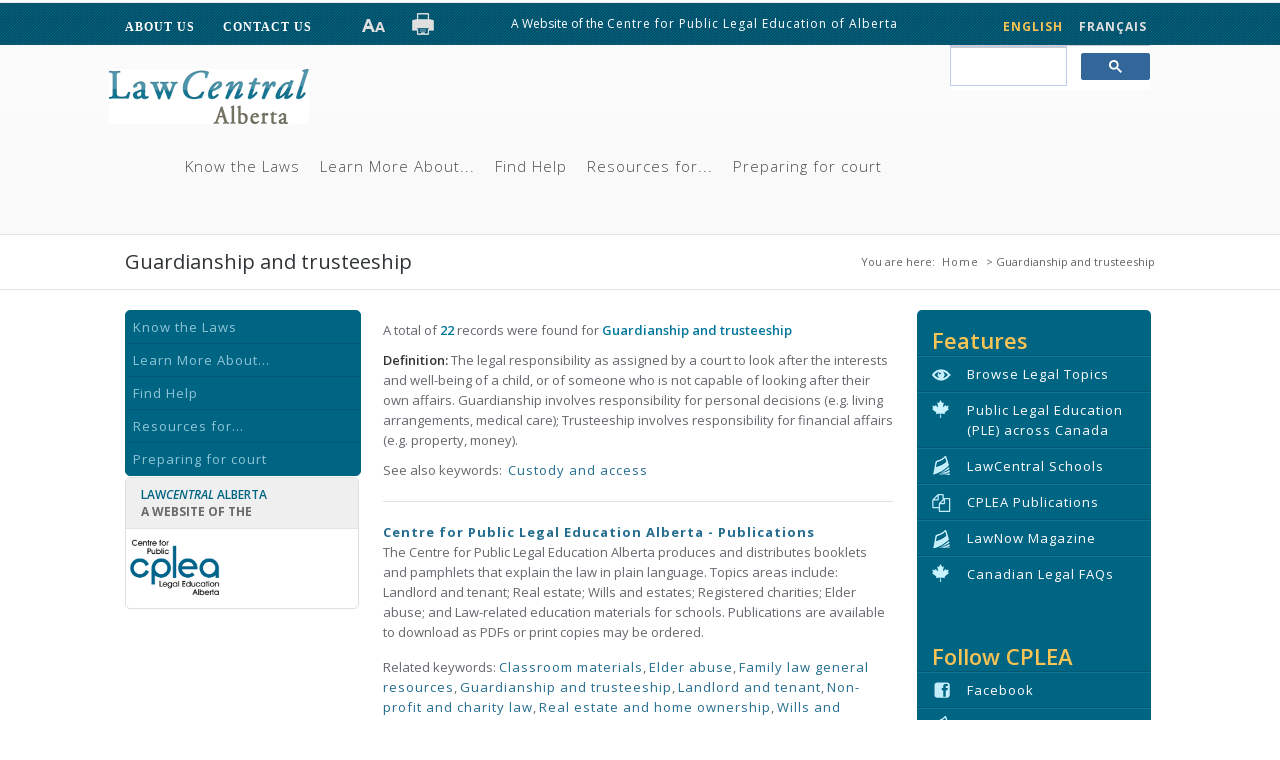

--- FILE ---
content_type: text/html; charset=utf-8
request_url: https://lawcentralcanada.ca/en/guardianship-and-trusteeship
body_size: 9882
content:
<!DOCTYPE html>

<html lang="en" dir="ltr"
  xmlns:content="http://purl.org/rss/1.0/modules/content/"
  xmlns:dc="http://purl.org/dc/terms/"
  xmlns:foaf="http://xmlns.com/foaf/0.1/"
  xmlns:og="http://ogp.me/ns#"
  xmlns:rdfs="http://www.w3.org/2000/01/rdf-schema#"
  xmlns:sioc="http://rdfs.org/sioc/ns#"
  xmlns:sioct="http://rdfs.org/sioc/types#"
  xmlns:skos="http://www.w3.org/2004/02/skos/core#"
  xmlns:xsd="http://www.w3.org/2001/XMLSchema#">
<head>
<meta http-equiv="Content-Type" content="text/html; charset=utf-8" />
<link rel="shortcut icon" href="https://www.lawcentralalberta.ca/sites/default/files/favicon.ico" type="image/vnd.microsoft.icon" />
<meta name="generator" content="Drupal 7 (https://www.drupal.org)" />
<link rel="canonical" href="https://www.lawcentralalberta.ca/en/guardianship-and-trusteeship" />
<link rel="shortlink" href="https://www.lawcentralalberta.ca/en/node/264" />
<meta charset="utf-8">
<meta name="viewport" content="width=device-width, initial-scale=1.0" />
<title>Guardianship and trusteeship | LawCentral</title>
<link type="text/css" rel="stylesheet" href="https://www.lawcentralalberta.ca/sites/default/files/css/css_xE-rWrJf-fncB6ztZfd2huxqgxu4WO-qwma6Xer30m4.css" media="all" />
<link type="text/css" rel="stylesheet" href="https://www.lawcentralalberta.ca/sites/default/files/css/css_FhRvJKD9F-QEP-SHnxmZ6diuBntRPSmc47v7xjxItpA.css" media="all" />
<link type="text/css" rel="stylesheet" href="https://www.lawcentralalberta.ca/sites/default/files/css/css_sgoPF73koS9N85C3g77QXq_7HE0g58nAlp0ySpxjb9w.css" media="all" />
<link type="text/css" rel="stylesheet" href="https://www.lawcentralalberta.ca/sites/default/files/css/css_hHugTx1rTfHyISolChk06HrMsSHd1VP8mNimrGRmdTA.css" media="all" />
<link type="text/css" rel="stylesheet" href="https://www.lawcentralalberta.ca/sites/default/files/css/css_OGKYQFkIHvaJM-nKECsQoA8MbQQRJwdc8d0PSV7JXx4.css" media="print" />
<script type="text/javascript" src="https://www.lawcentralalberta.ca/sites/default/files/js/js_YD9ro0PAqY25gGWrTki6TjRUG8TdokmmxjfqpNNfzVU.js"></script>
<script type="text/javascript" src="https://www.lawcentralalberta.ca/sites/default/files/js/js_9oEkv7URa8rnaiZHTYYMqVLUZ1E7Qfl_WgkWT_8Tj3Y.js"></script>
<script type="text/javascript" src="https://www.lawcentralalberta.ca/sites/default/files/js/js__eYN9rbbZDNDbBz4Pt_53qobT2oi622ocVcFgC0HBgg.js"></script>
<script type="text/javascript" src="https://www.lawcentralalberta.ca/sites/default/files/js/js_waP91NpgGpectm_6Y2XDEauLJ8WCSCBKmmA87unpp2E.js"></script>
<script type="text/javascript" src="https://www.googletagmanager.com/gtag/js?id=UA-2879077-9"></script>
<script type="text/javascript">
<!--//--><![CDATA[//><!--
window.dataLayer = window.dataLayer || [];function gtag(){dataLayer.push(arguments)};gtag("js", new Date());gtag("set", "developer_id.dMDhkMT", true);gtag("config", "UA-2879077-9", {"groups":"default","anonymize_ip":true,"link_attribution":true});
//--><!]]>
</script>
<script type="text/javascript" src="https://www.lawcentralalberta.ca/sites/default/files/js/js_QJyEOyvGMV1OR_3fOXN9M5ioA34qD2MgtnMbMOHReew.js"></script>
<script type="text/javascript" src="https://www.lawcentralalberta.ca/sites/default/files/js/js_efIURm2t1lqf_uoXZpwq_0tqYB3SrC5jOv5tQ1kQodY.js"></script>
<script type="text/javascript">
<!--//--><![CDATA[//><!--
jQuery.extend(Drupal.settings, {"basePath":"\/","pathPrefix":"en\/","setHasJsCookie":0,"ajaxPageState":{"theme":"boson","theme_token":"lNzmke0_tU1gjQcIR_grA9k2sV3Tjg9FU1170yDz7jo","jquery_version":"default","jquery_version_token":"HO5d4-e-Lwxd4XPz3dDE8jHeadCX9Fl8qytlhlWo4sg","js":{"misc\/jquery.js":1,"misc\/jquery-extend-3.4.0.js":1,"misc\/jquery-html-prefilter-3.5.0-backport.js":1,"misc\/jquery.once.js":1,"misc\/drupal.js":1,"misc\/jquery.cookie.js":1,"misc\/jquery.form.js":1,"misc\/ajax.js":1,"sites\/all\/modules\/jquery_update\/js\/jquery_update.js":1,"sites\/all\/modules\/admin_menu\/admin_devel\/admin_devel.js":1,"sites\/all\/modules\/entityreference\/js\/entityreference.js":1,"sites\/all\/modules\/google_cse\/google_cse.js":1,"sites\/all\/modules\/google_analytics\/googleanalytics.js":1,"https:\/\/www.googletagmanager.com\/gtag\/js?id=UA-2879077-9":1,"0":1,"sites\/all\/modules\/views\/js\/base.js":1,"misc\/progress.js":1,"sites\/all\/modules\/views\/js\/ajax_view.js":1,"sites\/all\/libraries\/superfish\/jquery.hoverIntent.minified.js":1,"sites\/all\/libraries\/superfish\/sftouchscreen.js":1,"sites\/all\/libraries\/superfish\/sfsmallscreen.js":1,"sites\/all\/libraries\/superfish\/supposition.js":1,"sites\/all\/libraries\/superfish\/superfish.js":1,"sites\/all\/libraries\/superfish\/supersubs.js":1,"sites\/all\/modules\/superfish\/superfish.js":1,"sites\/all\/themes\/boson\/js\/jquery.prettyPhoto.js":1,"sites\/all\/themes\/boson\/js\/main.js":1,"sites\/all\/themes\/boson\/js\/textsizer.js":1},"css":{"modules\/system\/system.base.css":1,"modules\/system\/system.menus.css":1,"modules\/system\/system.messages.css":1,"modules\/system\/system.theme.css":1,"modules\/book\/book.css":1,"modules\/comment\/comment.css":1,"modules\/field\/theme\/field.css":1,"sites\/all\/modules\/google_cse\/google_cse.css":1,"modules\/node\/node.css":1,"modules\/search\/search.css":1,"modules\/user\/user.css":1,"modules\/forum\/forum.css":1,"sites\/all\/modules\/views\/css\/views.css":1,"sites\/all\/modules\/media\/modules\/media_wysiwyg\/css\/media_wysiwyg.base.css":1,"sites\/all\/modules\/ctools\/css\/ctools.css":1,"sites\/all\/modules\/print\/print_ui\/css\/print_ui.theme.css":1,"modules\/locale\/locale.css":1,"sites\/all\/themes\/boson\/css\/main.css":1,"sites\/all\/themes\/boson\/css\/color-scheme\/lawcentral.css":1,"sites\/all\/libraries\/superfish\/css\/superfish.css":1,"sites\/all\/libraries\/superfish\/style\/boson.css":1,"sites\/all\/themes\/boson\/css\/responsive.css":1,"sites\/all\/themes\/boson\/css\/prettyPhoto.css":1,"sites\/all\/themes\/boson\/css\/print.css":1}},"googleCSE":{"cx":"012410879239786854568:cmqlq9dt-w8","resultsWidth":600,"domain":"www.google.com","showWaterMark":true},"googleanalytics":{"account":["UA-2879077-9"],"trackOutbound":1,"trackMailto":1,"trackDownload":1,"trackDownloadExtensions":"7z|aac|arc|arj|asf|asx|avi|bin|csv|doc(x|m)?|dot(x|m)?|exe|flv|gif|gz|gzip|hqx|jar|jpe?g|js|mp(2|3|4|e?g)|mov(ie)?|msi|msp|pdf|phps|png|ppt(x|m)?|pot(x|m)?|pps(x|m)?|ppam|sld(x|m)?|thmx|qtm?|ra(m|r)?|sea|sit|tar|tgz|torrent|txt|wav|wma|wmv|wpd|xls(x|m|b)?|xlt(x|m)|xlam|xml|z|zip"},"superfish":{"1":{"id":"1","sf":{"delay":"100","animation":{"opacity":"show","height":"show"},"speed":"\u0027fast\u0027","autoArrows":false,"dropShadows":false,"disableHI":false},"plugins":{"touchscreen":{"mode":"always_active"},"smallscreen":{"mode":"window_width","breakpoint":900,"addSelected":false,"menuClasses":false,"hyperlinkClasses":false,"title":"Main menu"},"supposition":true,"bgiframe":false,"supersubs":{"minWidth":"12","maxWidth":"27","extraWidth":1}}}},"views":{"ajax_path":"\/en\/views\/ajax","ajaxViews":{"views_dom_id:efb83fb0e5bba0f2fd17cf7c9e1175b7":{"view_name":"subject_term_results","view_display_id":"default","view_args":"264","view_path":"node\/264","view_base_path":null,"view_dom_id":"efb83fb0e5bba0f2fd17cf7c9e1175b7","pager_element":0}}},"urlIsAjaxTrusted":{"\/en\/views\/ajax":true}});
//--><!]]>
</script>
        <!--[if lt IE 9]><script src="https://html5shiv.googlecode.com/svn/trunk/html5.js"></script><![endif]-->
        <!-- END: js -->
        <link href='https://fonts.googleapis.com/css?family=Open+Sans:400,300,300italic,400italic,600,600italic,700,700italic,800,800italic&subset=latin,latin-ext' rel='stylesheet' type='text/css'>
        <!-- Global site tag (gtag.js) - Google Analytics -->
<script async src="https://www.googletagmanager.com/gtag/js?id=G-M282TJ3H4T"></script>
<script type="text/javascript">
    (function(c,l,a,r,i,t,y){
        c[a]=c[a]||function(){(c[a].q=c[a].q||[]).push(arguments)};
        t=l.createElement(r);t.async=1;t.src="https://www.clarity.ms/tag/"+i;
        y=l.getElementsByTagName(r)[0];y.parentNode.insertBefore(t,y);
    })(window, document, "clarity", "script", "fxrtnqf9pw");
</script>
<script>
  window.dataLayer = window.dataLayer || [];
  function gtag(){dataLayer.push(arguments);}
  gtag('js', new Date());

  gtag('config', 'G-M282TJ3H4T');
</script>
</head>
<body class="html not-front not-logged-in one-sidebar sidebar-second page-node page-node- page-node-264 node-type-subject-terms i18n-en none">
    <div class="main
boxed-none 
 ">

	<!-- TOP BAR 
	============================================= -->
	<div class="b-top-bar">
		<div class="layout">
			<!-- Some text -->
			<div class="wrap-left">
              <div class="region region-top-left">
    <div id="block-block-2" class="block block-block">

    
  <div class="content">
    <div class="top-bar-phone">
	
	<a href="/about-us/">ABOUT US</a> <a href="/contact-us/">CONTACT US</a></div>
  </div>
</div>
<div id="block-block-62" class="block block-block">

    
  <div class="content">
    <div class="top-bar-phone">
<div id="print-page"><a href="javascript:window.print();"><img alt="" src="/sites/default/files/print-lrg.png" /></a></div><div id="text-resize"><img alt="" onclick="ts('content',1);" src="/sites/default/files/a_lrg.png" /><img alt="" src="/sites/default/files/a-small.png" onclick="ts('content',-1)" /></div></div>  </div>
</div>
<div id="block-block-64" class="block block-block">

    
  <div class="content">
    <p><span style="font-size:12px;"><span style="color: rgb(255, 255, 255);">A Website of the </span><a href="http://www.cplea.ca"><span style="color: rgb(255, 255, 255);">Centre for Public Legal Education of Alberta</span></a></span></p>
  </div>
</div>
  </div>
				
			</div>
			<div class="wrap-right">
              <div class="region region-top-right">
    <div id="block-locale-language-content" class="block block-locale">

    
  <div class="content">
    <ul class="language-switcher-locale-url"><li class="fr first"><a href="/fr/tutelle-et-curatelle" class="language-link" xml:lang="fr" title="Tutelle et curatelle">Français</a></li>
<li class="en last active"><a href="/en/guardianship-and-trusteeship" class="language-link active" xml:lang="en" title="Guardianship and trusteeship">English</a></li>
</ul>  </div>
</div>
  </div>
				
			</div>
		</div>
	</div>
	<!-- END TOP BAR 
	============================================= -->

	<!-- HEADER 
	============================================= -->
		<div class="header">
		<div class="layout clearfix">
			<div class="mob-layout wrap-left">
            
            <div class="brand">
				<!-- Logo -->
                               <div class="logo-img">
               <a href="/en"><img src="https://www.lawcentralalberta.ca/sites/default/files/logo.png" alt="Home" /></a>
               </div>
               
               </div><!-- brand -->
                   <div class="region region-main-menu">
    <div id="block-superfish-1" class="block block-superfish">

    
  <div class="content">
    <ul id="superfish-1" class="menu sf-menu sf-main-menu sf-horizontal sf-style-boson sf-total-items-5 sf-parent-items-0 sf-single-items-5 sf-menu-main-nav"><li id="menu-962-1" class="first odd sf-item-1 sf-depth-1 sf-no-children"><a href="/en/know-laws" class="sf-depth-1">Know the Laws</a></li><li id="menu-1327-1" class="middle even sf-item-2 sf-depth-1 sf-no-children"><a href="/en/learn" title="Learn More About Your Legal Problems" class="sf-depth-1">Learn More About...</a></li><li id="menu-1329-1" class="middle odd sf-item-3 sf-depth-1 sf-no-children"><a href="/en/help" title="Where to Find Help for Your Legal Problem" class="sf-depth-1">Find Help</a></li><li id="menu-1042-1" class="middle even sf-item-4 sf-depth-1 sf-no-children"><a href="/en/resources" title="Resources developed for specific groups of people - seniors, youth, etc." class="sf-depth-1">Resources for...</a></li><li id="menu-1436-1" class="last odd sf-item-5 sf-depth-1 sf-no-children"><a href="/en/preparing-court" class="sf-depth-1">Preparing for court</a></li></ul>  </div>
</div>
  </div>
				
			</div>
			<!-- Search Form -->
															<div class="b-search-form">
                                
                                <div class="input-wrap">
					
					  <div class="region region-search-box">
    <div id="block-block-106" class="block block-block">

    
  <div class="content">
    <script>
  (function() {
    var cx = '012410879239786854568:cmqlq9dt-w8';
    var gcse = document.createElement('script');
    gcse.type = 'text/javascript';
    gcse.async = true;
    gcse.src = 'https://cse.google.com/cse.js?cx=' + cx;
    var s = document.getElementsByTagName('script')[0];
    s.parentNode.insertBefore(gcse, s);
  })();
</script>
<gcse:search></gcse:search>  </div>
</div>
  </div>
				</div>
									
								</div>
							                            
 
			<!-- End Search Form -->

		</div>
	
		
	</div>
	<!-- END HEADER 
	============================================= -->

	<!--  SLIDER
	============================================= -->
 <div class="slider clearfix">
 	</div>
	<!-- END SLIDER
	============================================= -->

	<!-- FEATURED CONTENT
	============================================= -->
    
   
         

	<!-- END FEATURED CONTENT
	============================================= -->
     


    
         
    <!-- TITLE BAR
	============================================= -->
	<div class="b-titlebar">
		<div class="layout">
			<!-- Bread Crumbs -->
			<ul class="crumbs">

				
                <h2 class="element-invisible">You are here</h2><ul class="crumbs"><li>You are here:</li> <a href="/en">Home</a>  >  Guardianship and trusteeship</ul>				
			</ul>
			<!-- Title -->
			<h1 class="tb1">Guardianship and trusteeship</h1>
		</div>
	</div>
	<!-- END TITLE BAR -->
 
 

	<!-- CONTENT -->
	<div id="content" class="content shortcodes">
		<div class="layout" style="padding-bottom: 1px;">
	 
                   <div class="row">    
        <div class="row-item col-1_4 sidebar">
            <div class="region region-sidebar-menu">
    <div id="block-system-main-menu" class="block block-system block-menu">

    
  <div class="content">
    <ul class="menu"><li class="first collapsed"><a href="/en/know-laws">Know the Laws</a></li>
<li class="collapsed"><a href="/en/learn" title="Learn More About Your Legal Problems">Learn More About...</a></li>
<li class="collapsed"><a href="/en/help" title="Where to Find Help for Your Legal Problem">Find Help</a></li>
<li class="collapsed"><a href="/en/resources" title="Resources developed for specific groups of people - seniors, youth, etc.">Resources for...</a></li>
<li class="last collapsed"><a href="/en/preparing-court">Preparing for court</a></li>
</ul>  </div>
</div>
<div id="block-block-96" class="block block-block">

    
  <div class="content">
    <div class="quote_bx rtecenter">
	<h3>
		<span style="font-size:12px;"><strong><span style="color: rgb(0, 100, 131);">Law<em>Central</em> </span><span style="color:#006483;">Alberta</span></strong></span><br />
		<span style="color:#696969;"><span style="font-size: 12px;">a website of the</span></span></h3>
	<a href="http://www.cplea.ca/" target="_blank"><img alt="Centre for Public Legal Education Alberta" src="/sites/default/files/CPLEA-logo-300px-standard.jpg" style="width: 100px; height: 69px;" /></a></div>
  </div>
</div>
  </div>
        </div>
				<div class="row-item col-1_2">
	 
               
          
            
        
        <div class="tabs"></div>                          <div class="region region-content">
    <div id="block-system-main" class="block block-system">

    
  <div class="content">
    	<div id="node-264" class="node node-subject-terms clearfix" about="/en/guardianship-and-trusteeship" typeof="sioc:Item foaf:Document">
	  <h4></h4>
	  <div id="summary">
	    A total of <strong>22</strong> records were found for <strong>Guardianship and trusteeship</strong>	  </div>
	
	  <div id="subject-term-content">
	    <strong>Definition: </strong>The legal responsibility as assigned by a court to look after the interests and well-being of a child, or of someone who is not capable of looking after their own affairs. Guardianship involves responsibility for personal decisions (e.g. living arrangements, medical care); Trusteeship involves responsibility for financial affairs (e.g. property, money).<br>	  </div>
 	        <div id="subject-terms">
        See also keywords:&nbsp;
        <a href="/en/custody-and-access">Custody and access</a>      </div>

    	  <hr />
	  <div id="subject-term-results">
	    <div class="view view-subject-term-results view-id-subject_term_results view-display-id-default view-dom-id-efb83fb0e5bba0f2fd17cf7c9e1175b7">
        
  
  
      <div class="view-content">
        <div class="views-row views-row-1 views-row-odd views-row-first">
      
  <div class="views-field views-field-title">        <span class="field-content"><a href="https://www.cplea.ca/publications-and-resources/"> Centre for Public Legal Education Alberta - Publications</a></span>  </div>  
  <div class="views-field views-field-body">        <div class="field-content"><p>The Centre for Public Legal Education Alberta produces and distributes booklets and pamphlets that explain the law in plain language. Topics areas include: Landlord and tenant; Real estate; Wills and estates; Registered charities; Elder abuse; and Law-related education materials for schools. Publications are available to download as PDFs or print copies may be ordered. </p></div>  </div>  
  <span class="views-field views-field-field-subject-term">    <span class="views-label views-label-field-subject-term">Related keywords: </span>    <span class="field-content"><a href="/en/classroom-materials">Classroom materials</a>, <a href="/en/elder-abuse">Elder abuse</a>, <a href="/en/family-law-general-resources">Family law general resources</a>, <a href="/en/guardianship-and-trusteeship" class="active">Guardianship and trusteeship</a>, <a href="/en/landlord-and-tenant">Landlord and tenant</a>, <a href="/en/non-profit-and-charity-law">Non-profit and charity law</a>, <a href="/en/real-estate-and-home-ownership">Real estate and home ownership</a>, <a href="/en/wills-and-estates">Wills and estates</a></span>  </span>  
  <div class="views-field views-field-nothing">        <span class="field-content"><hr /></span>  </div>  </div>
  <div class="views-row views-row-2 views-row-even">
      
  <div class="views-field views-field-title">        <span class="field-content"><a href="http://humanservices.alberta.ca/guardianship-trusteeship/personal-matters-application-help.html">Alberta Supports Centres</a></span>  </div>  
  <div class="views-field views-field-body">        <div class="field-content"><p>Alberta Supports can help you access more than 30 programs and 120 community services for:</p>
<ul>
	<li>
		seniors</li>
	<li>
		employment</li>
	<li>
		homelessness</li>
	<li>
		financial needs</li>
	<li>
		children and youth</li>
	<li>
		parents and families</li>
	<li>
		people with disabilities</li>
	<li>
		guardianship and trusteeship</li>
	<li>
		abuse, bullying and family violence prevention</li>
</ul>
<p>You can apply online or call for assistance. Help is available in more than 100 languages.</p>
<ul>
	<li>
		<a href="tel:+18776449992">1-877-644-9992</a> toll-free province-wide</li>
</ul></div>  </div>  
  <span class="views-field views-field-field-subject-term">    <span class="views-label views-label-field-subject-term">Related keywords: </span>    <span class="field-content"><a href="/en/bullying">Bullying</a>, <a href="/en/disabilities">Disabilities</a>, <a href="/en/elder-abuse">Elder abuse</a>, <a href="/en/guardianship-and-trusteeship" class="active">Guardianship and trusteeship</a>, <a href="/en/homelessness">Homelessness</a>, <a href="/en/loss-employment">Loss of employment</a>, <a href="/en/wills-and-estates">Wills and estates</a></span>  </span>  
  <div class="views-field views-field-nothing">        <span class="field-content"><hr /></span>  </div>  </div>
  <div class="views-row views-row-3 views-row-odd views-row-last">
      
  <div class="views-field views-field-title">        <span class="field-content"><a href="https://www.cplea.ca/wp-content/uploads/PAWE_Estate101.pdf">Making a Personal Directive (Alberta)</a></span>  </div>  
  <div class="views-field views-field-body">        <div class="field-content"><p>This booklet produced by the Centre for Public Legal Education Alberta is for people who are wondering if they should write a Personal Directive. It is about putting your affairs in order and planning for the future. It explains what is involved in making a Personal Directive and how a Personal Directive can help you to look after your future personal (non-financial) needs. It describes some common examples. This 16 page PDF is available for free download.</p>&#13;</div>  </div>  
  <span class="views-field views-field-field-subject-term">    <span class="views-label views-label-field-subject-term">Related keywords: </span>    <span class="field-content"><a href="/en/guardianship-and-trusteeship" class="active">Guardianship and trusteeship</a>, <a href="/en/wills-and-estates">Wills and estates</a></span>  </span>  
  <div class="views-field views-field-nothing">        <span class="field-content"><hr /></span>  </div>  </div>
  <h3>Alberta Resources</h3>
  <div class="views-row views-row-1 views-row-odd views-row-first">
      
  <div class="views-field views-field-title">        <span class="field-content"><a href="https://www.oaknet.ca/"> Oaknet (Older Adult Knowledge Network)</a></span>  </div>  
  <div class="views-field views-field-body">        <div class="field-content"><p>This website of the Centre for Public Legal Education Alberta (CPLEA) focuses on how Canadian law protects and affects older adults. Topic areas covered include elder abuse, planning for the future, personal and family relationships, and various other issues (e.g. consumer, travel).</p></div>  </div>  
  <span class="views-field views-field-field-subject-term">    <span class="views-label views-label-field-subject-term">Related keywords: </span>    <span class="field-content"><a href="/en/consumer-protection-and-fraud">Consumer protection and fraud</a>, <a href="/en/elder-abuse">Elder abuse</a>, <a href="/en/family-law-general-resources">Family law general resources</a>, <a href="/en/guardianship-and-trusteeship" class="active">Guardianship and trusteeship</a>, <a href="/en/wills-and-estates">Wills and estates</a></span>  </span>  
  <div class="views-field views-field-nothing">        <span class="field-content"><hr /></span>  </div>  </div>
  <div class="views-row views-row-2 views-row-even">
      
  <div class="views-field views-field-title">        <span class="field-content"><a href="http://humanservices.alberta.ca/guardianship-trusteeship/opg-adult-guardianship-trusteeship.html">Adult Guardianship and Trusteeship</a></span>  </div>  
  <div class="views-field views-field-body">        <div class="field-content">This online resource from Alberta Human Services provides information about the Adult Guardianship and Trusteeship Act (AGTA) which came into force on October 30, 2009. It includes information about the various decision-making options under the Act, and has sections specifically for private guardians, service providers and legal professionals. There is also a roster of designated capacity assessors.</div>  </div>  
  <span class="views-field views-field-field-subject-term">    <span class="views-label views-label-field-subject-term">Related keywords: </span>    <span class="field-content"><a href="/en/guardianship-and-trusteeship" class="active">Guardianship and trusteeship</a></span>  </span>  
  <div class="views-field views-field-nothing">        <span class="field-content"><hr /></span>  </div>  </div>
  <div class="views-row views-row-3 views-row-odd">
      
  <div class="views-field views-field-title">        <span class="field-content"><a href="https://www.cplea.ca/wp-content/uploads/AdultGuardianshipAndTrusteeAct.pdf">Adult Guardianship and Trusteeship Act in Alberta</a></span>  </div>  
  <div class="views-field views-field-body">        <div class="field-content"><p>This booklet produced by the Centre for Public Legal Education Alberta is for people who either: find themselves, or a loved one, in a state of diminished mental capacity and are interested in exploring joint decision-making options; or have a loved one who has lost capacity and must set up Guardianship and Trusteeship for that person. This 32 page PDF is available for download.</p></div>  </div>  
  <span class="views-field views-field-field-subject-term">    <span class="views-label views-label-field-subject-term">Related keywords: </span>    <span class="field-content"><a href="/en/guardianship-and-trusteeship" class="active">Guardianship and trusteeship</a>, <a href="/en/wills-and-estates">Wills and estates</a></span>  </span>  
  <div class="views-field views-field-nothing">        <span class="field-content"><hr /></span>  </div>  </div>
  <div class="views-row views-row-4 views-row-even">
      
  <div class="views-field views-field-title">        <span class="field-content"><a href="https://www.alberta.ca/apply-child-guardianship">Becoming the Guardian of a Child</a></span>  </div>  
  <div class="views-field views-field-body">        <div class="field-content"><p>This online resource from Alberta Human Services relates to situations when an adult would like to become a guardian of a child to support or replace the parent. It explains private guardianship and the process of applying for a private guardianship order.</p>&#13;</div>  </div>  
  <span class="views-field views-field-field-subject-term">    <span class="views-label views-label-field-subject-term">Related keywords: </span>    <span class="field-content"><a href="/en/guardianship-and-trusteeship" class="active">Guardianship and trusteeship</a></span>  </span>  
  <div class="views-field views-field-nothing">        <span class="field-content"><hr /></span>  </div>  </div>
  <div class="views-row views-row-5 views-row-odd">
      
  <div class="views-field views-field-title">        <span class="field-content"><a href="https://static1.squarespace.com/static/5b19871eee1759f2bea0f69b/t/5b7dbe9bcd836611b63ec4ef/1534967454290/2018+-+Child+Welfare.pdf">Child Welfare: A 2018 Alberta Guide to the Law</a></span>  </div>  
  <div class="views-field views-field-body">        <div class="field-content"><p>This booklet provides information on the Alberta<em> Child, Youth and Family Enhancement Act </em>and explains what happens when someone calls Child and Family Services on their family.</p></div>  </div>  
  <span class="views-field views-field-field-subject-term">    <span class="views-label views-label-field-subject-term">Related keywords: </span>    <span class="field-content"><a href="/en/child-abuse">Child abuse</a>, <a href="/en/family-law-general-resources">Family law general resources</a>, <a href="/en/guardianship-and-trusteeship" class="active">Guardianship and trusteeship</a></span>  </span>  
  <div class="views-field views-field-nothing">        <span class="field-content"><hr /></span>  </div>  </div>
  <div class="views-row views-row-6 views-row-even">
      
  <div class="views-field views-field-title">        <span class="field-content"><a href="https://open.alberta.ca/dataset/1d310580-025f-482a-94c9-a8d8512b68cd/resource/9b01539d-9157-4658-9bca-d15cd58e54d5/download/opg-guardianship-brochure-opg5610.pdf">Co-decision-making : Adult Guardianship and Trusteeship Act </a></span>  </div>  
  <div class="views-field views-field-body">        <div class="field-content"><p>If an adult’s ability to make personal decisions is impaired but they can make decisions with good support, co-decision-making may be an option. The adult who needs support doesn’t lose authority to make their own decisions. They share that authority with their co-decision-maker. Learn more about co-decision making.</p></div>  </div>  
  <span class="views-field views-field-field-subject-term">    <span class="views-label views-label-field-subject-term">Related keywords: </span>    <span class="field-content"><a href="/en/disabilities">Disabilities</a>, <a href="/en/guardianship-and-trusteeship" class="active">Guardianship and trusteeship</a>, <a href="/en/health-issues">Health issues</a></span>  </span>  
  <div class="views-field views-field-nothing">        <span class="field-content"><hr /></span>  </div>  </div>
  <div class="views-row views-row-7 views-row-odd views-row-last">
      
  <div class="views-field views-field-title">        <span class="field-content"><a href="https://www.legalaid.ab.ca/services/family-law/">Family Law FAQs</a></span>  </div>  
  <div class="views-field views-field-body">        <div class="field-content"><p>This online resource about Family law is provided by Legal Aid Alberta. It includes information about: marriage and 'common law relationships'; divorce; property rights, and guardianship of children; and explains some of the differences between a marriage and an Adult Interdependent Relationship.</p>&#13;
&#13;</div>  </div>  
  <span class="views-field views-field-field-subject-term">    <span class="views-label views-label-field-subject-term">Related keywords: </span>    <span class="field-content"><a href="/en/common-law-relationships">Common law relationships</a>, <a href="/en/divorce-and-separation">Divorce and separation</a>, <a href="/en/guardianship-and-trusteeship" class="active">Guardianship and trusteeship</a>, <a href="/en/marriage">Marriage</a></span>  </span>  
  <div class="views-field views-field-nothing">        <span class="field-content"><hr /></span>  </div>  </div>
    </div>
  
      <h2 class="element-invisible">Pages</h2><div class="item-list"><ul class="pager"><li class="pager-current first">1</li>
<li class="pager-item"><a title="Go to page 2" href="/en/guardianship-and-trusteeship?page=1">2</a></li>
<li class="pager-item"><a title="Go to page 3" href="/en/guardianship-and-trusteeship?page=2">3</a></li>
<li class="pager-next"><a title="Go to next page" href="/en/guardianship-and-trusteeship?page=1">next ›</a></li>
<li class="pager-last last"><a title="Go to last page" href="/en/guardianship-and-trusteeship?page=2">last »</a></li>
</ul></div>  
  
  
  
  
</div>	  </div>
	</div>
  </div>
</div>
  </div>
        
        
        </div>
        
                <!-- sidebars -->
        <div class="row-item col-1_4 sidebar">
                      <div class="region region-sidebar-second">
    <div id="block-block-31" class="block block-block">

    
  <div class="content">
    <div id="features">
	<div>
		<h2>
			Features</h2>
		<ul>
			<li>
				<a href="/en/browse-topics" id="special-topics"><span class="short_text" id="result_box" lang="en" xml:lang="en">Browse Legal Topics</span></a></li>
			<li>
				<a href="/en/canadian-public-legal-education-ple-organizations" id="schools" target="_blank"><span>Public Legal Education (PLE) across Canada</span></a></li><br />
				
			<li>
				<a href="http://www.lawcentralschools.ca"><span>LawCentral Schools</span></a></li>
			<li>
				<a href="http://www.cplea.ca/publications" id="publications" target="_blank"><span>CPLEA Publications</span></a></li>
			<li>
				<a href="http://www.lawnow.org/" id="law-now" target="_blank"><span>LawNow Magazine</span></a></li>
			<li>
				<a href="http://www.law-faqs.org" id="schools" target="_blank"><span>Canadian Legal FAQs</span></a></li>
		</ul>
	</div>
</div>
<p> </p>
  </div>
</div>
<div id="block-block-61" class="block block-block">

    
  <div class="content">
    <div id="social-menu">
	<h2 id="follow-us">
		Follow CPLEA</h2>
	<ul>
		<li>
			<a href="https://www.facebook.com/CPLEAlberta" id="facebook" target="_blank"><span>Facebook</span></a></li>
		<li>
			<a href="https://www.instagram.com/cplealberta/"><span>Instagram</span></a></li>
		<li>
			<a href="https://x.com/CPLEAlberta" id="twitter" target="_blank"><span>Twitter</span></a></li>
	</ul>
</div>
<p> </p>
  </div>
</div>
<div id="block-block-125" class="block block-block">

    
  <div class="content">
    <div class="propack">
	<span style="color:#ffffff;">The Centre for Public Legal Education respectfully acknowledges that we are located on Treaty 4, 6, 7, 8 and 10 territories, the traditional lands of First Nations, Métis, and Inuit.</span></div>
  </div>
</div>
  </div>
        </div>
        <!-- // sidebars -->
            

      
      	
	</div>
        
		</div>
	</div>

	<div class="content">



	</div>
	<!-- END CONTENT 
	============================================= -->

	<!-- FOOTER 
	============================================= -->
	<div class="footer">
		<!-- Widget Area -->
		<div class="b-widgets">
			<div class="layout">
				<div class="row">
					
					<div class="row-item col-1_5">
						        <h2 class="block-title">Know the Laws</h2><div class="content"><ul class="b-list just-links m-dark"><li><a href="/en/know/laws-alberta">Laws of Alberta</a></li><li><a href="/en/laws-other-provinces">Laws of Other Provinces</a></li><li><a href="/en/laws-canada">Laws of Canada</a></li><li><a href="/en/structure-canadian-law">Structure of Canadian Law</a></li><li><a href="/en/law-reform">Law Reform</a></li><li><a href="/en/legal-research-0">Legal Research</a></li><li><a href="/en/educational-opportunities">Educational Opportunities</a></li></ul></div>                                          <div class="region region-footer-firstcolumn">
    <div id="block-block-57" class="block block-block">

    <h2 class="block-title" >Funded by</h2>
  
  <div class="content">
    <p><img alt="" src="/sites/default/files/Albert-Law-Foundation_0.jpg" style="height: 41px; width: 150px;" /></p>
<p><img alt="" src="/sites/default/files/doj-canada.png" style="width: 150px; height: 47px;" /></p>
<p> </p>
  </div>
</div>
  </div>
                    					</div>
					
					<div class="row-item col-1_5">
					  <h2 class="block-title">Learn More About...</h2><div class="content"><ul class="b-list just-links m-dark"><li><a href="/en/abuse-and-violence">Abuse &amp; Violence</a></li><li><a href="/en/business-0">Business</a></li><li><a href="/en/cannabis">Cannabis</a></li><li><a href="/en/learn/planning-future">Estate Planning</a></li><li><a href="/en/family-and-relationships">Family &amp; Relationships</a></li><li><a href="/en/housing-and-property">Housing &amp; Property</a></li><li><a href="/en/learn/media-and-internet">Media &amp; Internet</a></li><li><a href="/en/learn/money-debt-and-fraud">Money, Debt &amp; Fraud</a></li><li><a href="/en/learn/nature-and-outdoors">Nature &amp; the Outdoors</a></li><li><a href="/en/learn/non-profits">Non-Profits</a></li><li><a href="/en/learn/police-and-crime">Police &amp; Crime</a></li><li><a href="/en/learn/privacy-and-access-information">Privacy &amp; Access to Information</a></li><li><a href="/en/learn/public-legal-education-ple">Public Legal Education (PLE)</a></li><li><a href="/en/learn/rights-and-citizenship">Rights &amp; Citizenship</a></li><li><a href="/en/learn/transport-travel-and-leisure">Transport, Travel &amp; Leisure</a></li><li><a href="/en/learn/victims-crime">Victims of Crime</a></li><li><a href="/en/working-and-volunteering">Working &amp; Volunteering</a></li></ul></div>											</div>
					
					<div class="row-item col-1_5">
					  <h2 class="block-title">Find Help</h2><div class="content"><ul class="b-list just-links m-dark"><li><a href="/en/help/alternative-dispute-resolution">Alternative Dispute Resolution</a></li><li><a href="/en/asking-question">Asking a Question</a></li><li><a href="/en/complaint-and-advocacy">Complaint &amp; Advocacy</a></li><li><a href="/en/help/courthouse-services">Courthouse Services</a></li><li><a href="/en/help/criminal-justice-services">Criminal Justice Services</a></li><li><a href="/en/help/finding-lawyer">Finding a Lawyer</a></li><li><a href="/en/government-services">Government Services</a></li><li><a href="/en/help/lawyer-complaints">Lawyer Complaints</a></li><li><a href="/en/help/leaving-crime-and-abuse">Leaving Crime &amp; Abuse</a></li><li><a href="/en/help/legal-clinics-and-services">Legal Clinics &amp; Services</a></li><li><a href="/en/police-services">Police Services</a></li><li><a href="/en/help/public-legal-education-alberta">Public Legal Education - Alberta</a></li><li><a href="/en/public-legal-education-canada">Public Legal Education - Canada</a></li><li><a href="/en/registry-services">Registry Services</a></li></ul></div>            					</div>
			
					<div class="row-item col-1_5">
						<h2 class="block-title">Resources for...</h2><div class="content"><ul class="b-list just-links m-dark"><li><a href="/en/aboriginal-people">Aboriginal People</a></li><li><a href="/en/resources/immigrants-and-refugees">Immigrants &amp; Refugees</a></li><li><a href="/en/intermediaries-service-providers">Intermediaries/Service Providers</a></li><li><a href="/en/lesbians-gays-bisexuals-trans-queers">LGBTQ</a></li><li><a href="/en/lower-income-albertans">Lower Income Albertans</a></li><li><a href="/en/parents">Parents</a></li><li><a href="/en/people-disabilities">People with Disabilities</a></li><li><a href="/en/rural-albertans">Rural Albertans</a></li><li><a href="/en/seniors">Seniors</a></li><li><a href="/en/women">Women</a></li><li><a href="/en/youth">Youth</a></li></ul></div>            					</div>
                    
          <div class="row-item col-1_5">
						<h2 class="block-title">Preparing for court</h2><div class="content"><ul class="b-list just-links m-dark"><li><a href="/en/preparing/accessing-law-related-and-court-forms">Accessing Court Forms</a></li><li><a href="/en/alternatives-court">Alternatives to Court</a></li><li><a href="/en/choosing-and-working-lawyer">Choosing &amp; Working with a Lawyer</a></li><li><a href="/en/court-procedures-and-rules-court">Court Procedures</a></li><li><a href="/en/courts-and-tribunals">Courts &amp; Tribunals</a></li><li><a href="/en/filing-appeals">Filing Appeals</a></li><li><a href="/en/preparing/legal-definitions">Legal Definitions</a></li><li><a href="/en/legal-research-tools">Legal Research Tools</a></li><li><a href="/en/preparing/making-decision-self-represent">Self-Representation</a></li></ul></div>                          <div class="region region-footer-fifthcolumn">
    <div id="block-block-52" class="block block-block">

    
  <div class="content">
    <p><strong><span style="color:#ffffff;">A website of the</span></strong></p>
<p><a href="http://www.cplea.ca/" target="_blank"><img alt="" src="/sites/default/files/CPLEA-logoWhite.png" style="width: 200px; height: 129px;" /></a></p>
  </div>
</div>
  </div>
            					</div>
					
				</div>
			</div>
		</div>
	
		<div class="b-copyright">
			<div class="layout">
				<div class="f-a">
                          <div class="region region-footer-a">
    <div id="block-block-30" class="block block-block">

    
  <div class="content">
    <h2 class="element-invisible"></h2><ul class="footer-menu"><li class="menu-1437 first"><a href="/en/about-us" title="">About Us</a></li>
<li class="menu-1809"><a href="/en/contact-us" title="">Contact Us</a></li>
<li class="menu-1811"><a href="https://www.cplea.ca/publications/" title="">Publications</a></li>
<li class="menu-1813"><a href="/en/cplea-websites" title="">CPLEA Sites</a></li>
<li class="menu-1814"><a href="/en/disclaimer" title="">Disclaimer</a></li>
<li class="menu-1816"><a href="/en/copyright-0" title="">Copyright</a></li>
<li class="menu-1164 last"><a href="/en/sitemap" title="">Sitemap</a></li>
</ul>  </div>
</div>
<div id="block-block-103" class="block block-block">

    
  <div class="content">
    <div class="last_updated">
	<a href="/terms-use">Terms of Use</a></div>
  </div>
</div>
  </div>
            
			</div>
		</div>
	</div>
	<!-- END FOOTER 
	============================================= -->

	
</div>
<!-- END MAIN 
============================================= -->
  </body>
</html>

--- FILE ---
content_type: text/css
request_url: https://www.lawcentralalberta.ca/sites/default/files/css/css_hHugTx1rTfHyISolChk06HrMsSHd1VP8mNimrGRmdTA.css
body_size: 4661
content:
@media only screen and (max-width:1119px),only screen and (max-device-width:1219px){.main.boxed{width:960px;}.navbar .menu{width:880px;}.header .layout,.layout{max-width:1000px;width:auto;padding:0 5px;}.wrap-left .menu{margin-left:15px;}.edit-submit-1 input{width:80px;}.b-search-form input{background-position:25px 8px !important;margin:0 auto;}.col-1_2{width:428px;}.col-1_3{width:277px;}.col-2_3{width:578px;}.col-1_4{width:202px;}.col-3_4{width:654px;}.desk .header.fixed{width:960px;}.blog-search-text{width:145px;}.member-name{font-size:14px;}.member-position{font-size:10px;}.b-form.m-contact-form .input-wrap{width:287px;margin-left:6px;}.latest-project-item{width:55px;height:55px;}.slogan{display:none;}.b-titlebar h1{white-space:unset !important;}}@media only screen and (max-width:959px),only screen and (max-device-width:999px){h1,h2,h3,h4,h5,h6{white-space:normal;}.main.boxed{width:768px;}.layout{width:688px;}.mob-layout{width:95%;float:none;position:relative;margin:auto;}.wrap-left .menu{margin-left:2px;}.b-top-bar .layout{width:688px !important;line-height:40px;}.top-bar-social,.top-bar-text,.top-bar-nav{display:none !important;}.b-top-bar .wrap-right{float:none;text-align:center;}.b-titlebar h1{white-space:unset !important;}.mob-layout.m-center .wrap-center{text-align:left;}.b-main-slider .layout{width:960px;padding:0;}.col-1_2{width:332px;}.col-1_3{width:213px;}.col-2_3{width:450px;}.col-1_4{width:154px;}.col-3_4{width:510px;}.header .layout{width:auto;padding:1px 0 0;text-align:left;}.slogan{display:none;}.region-search-box{margin:0 auto;}.b-search-form{position:absolute;clear:both;float:none;text-align:center;padding:0;}.edit-submit-1 input{width:80px;}.b-search-form input{background-position:25px 8px !important;margin:0 auto;}.b-search-form .content{margin:0;}.i18n-fr .b-search-form{position:relative;right:auto;top:auto;}.input-wrap i{position:relative;top:0;left:25px;}.logo{display:inline-block;position:static;margin:0;line-height:79px;text-align:left;}.logo img{vertical-align:middle;}.header .b-social{display:none;}.btn-menu{display:block;}.main{padding-top:0 !important;}.menu:after{display:none;}.menu li.with-sub:hover:before{display:none;}.menu > li:before,.menu a.active:before{display:none;}.submenu{display:none;}.submenu li{height:auto;-webkit-transition:none;transition:none;}.menu li:hover li{height:auto !important;}.latest-project-item{width:65px;height:65px;}.row.port .row-item{width:329px;}.carousel-prev{left:10px;}.carousel-next{right:10px;}.carousel-pagination{bottom:20px;}.row.b-description .col-1_4{width:209.33333333333334px;}.row.b-description .col-3_4{width:438.6666666666667px;}.blog-search-text{width:97px;}.member-photo .image-wrap{line-height:492px;}.m-compact .member-meta{padding-top:40px;}.b-form.m-contact-form .input-wrap{width:222px;margin-left:7px;}#banner-content-wrapper .banner-content{margin:0;top:15%;width:80%;}}@media only screen and (max-width:768px),only screen and (max-device-width:768px){.brand{position:absolute;padding-top:5px;left:-10px;}.region.region-sidebar-second{display:none;}.b-titlebar h1{white-space:unset !important;}.region-search-box{padding-top:2em;width:20em;margin:0 auto !important;padding-left:2em;}.gsc-input-box{height:38px !important;}.gs-title{overflow:visible !important;}.cse .gsc-control-cse,.gsc-control-cse{background-color:#fff !important;border:0px solid #fff !important;padding:0 !important;}.cse .gsc-search-button input.gsc-search-button-v2,input.gsc-search-button-v2{width:28px !important;height:26px !important;padding:4px !important;min-width:13px !important;margin-top:5px !important;background-image:none !important;}.b-search-form{position:absolute;clear:both;float:none;text-align:center;padding:0;left:400px;}.i18n-fr .b-search-form{position:absolute;clear:both;float:none;text-align:center;padding:0;top:1.5em;left:22em;}.header{min-height:130px;}#block-feedback-form{visibility:hidden;}.edit-submit-1 input{width:60px;}.b-search-form input{width:90px;background-position:25px 8px !important;margin:0 auto;}.b-search-form .content{margin:0;}.i18n-fr .b-search-form{position:relative;right:auto;top:auto;}.input-wrap i{position:relative;top:0;left:25px;}.region-main-menu{display:inline-block;position:absolute;top:73px;left:-100px;margin-bottom:40px;}.view-rw .row-item.col-1_3{margin-bottom:30px;}.b-titlebar h1{text-align:center;}.main.boxed{width:480px;}.layout,.mob-layout{width:420px;}.b-top-bar .layout{width:420px !important;}.b-titlebar .layout,.content .layout,.content-featured .layout{padding-left:30px;padding-right:30px;}.search-text,.search-text:focus{width:292px;}.edit-submit-1 input{width:80px;}.b-search-form input{background-position:25px 8px !important;margin:0 auto;}.mob-menu div{width:480px;}.header .mob-menu a{padding:0 30px;}.mob-submenu a{padding-left:50px !important;}.mob-submenu .mob-submenu a{padding-left:70px !important;}.crumbs{display:none;}.row-item{width:420px !important;}.b-widgets{padding-left:30px;padding-right:30px;}.b-copyright{padding:25px 30px;text-align:center;line-height:20px;}.copy{float:none;}.b-copyright .b-social{float:none;margin-top:12px;}.latest-project-item{width:93px;height:93px;}.btn-preview{display:block;text-align:center;}.carousel-pagination{display:none;}.b-filter-list{display:none;}.b-filter-select{display:block;}.tabs-nav li{display:block;border:1px solid #dfdfdf;border-top:none;line-height:33px;}.tabs-nav li:first-child{border-top:1px solid #dfdfdf;}.tabs-nav li.active{border-bottom:1px solid #dfdfdf;}.tabs-nav li.active span:before{width:auto;left:-1px;right:-1px;}.b-tabs.m-nav-left:after,.b-tabs.m-nav-left:before{display:none;}.b-tabs.m-nav-left{border-top:none;}.b-tabs.m-nav-left .tabs-nav{float:none;display:block;top:0;}.b-tabs.m-nav-left .tabs-nav li{width:auto;display:block;text-align:center;margin:0;}.m-nav-left .tabs-nav li.active span:before{width:auto;position:absolute;top:-2px;left:-21px;right:-21px;border-bottom:none;cursor:default;border-top:2px solid #ed4534;border-left:0;}.b-promo{padding-bottom:87px;}.b-promo .btn.big{position:absolute;left:30px;right:30px;bottom:30px;margin:0;text-align:center;}.sidebar{margin-top:20px;}.blog-search-text{width:368px;}.preview-medium .post-image,.preview-medium .b-carousel{width:auto;float:none;}.preview-medium .post-image + div,.preview-medium .b-carousel + div{margin-left:0;}.related-post-head,.related-post{display:none;}.member-photo .image-wrap{line-height:670px;}.m-compact .member-meta{padding-top:180px;}.member-name{font-size:16px;}.member-position{font-size:11px;}.preview-medium .post-image-wrap,.b-recent-post.m-medium .post-image-wrap{float:none;width:auto;}.preview-medium .post-image-wrap + div,.b-recent-post.m-medium .post-image-wrap + div{margin-left:0;margin-top:26px;}.b-form.m-contact-form .input-wrap{width:100%;margin-left:0;float:none !important;}.f-a{float:none;}.blockquote.m-left,.blockquote.m-right{width:auto;float:none;margin:0 0 20px;}#banner-content-wrapper .field-banner-bg{display:none;}#banner-content-wrapper .banner-content{margin:0;top:15%;width:100%;text-align:center;background:none;}#banner-content-wrapper .banner-title{font:15px/18px bold 'Arial','helvitica';}#banner-content-wrapper .banner-body{font:14px/17px bold 'Arial','helvitica';}}@media only screen and (max-width:479px),only screen and (max-device-width:479px){.region.region-sidebar-second{display:none;}.row-item.col-1_5{display:inline;}.region-search-box{padding-top:2em;width:20em;margin:0 auto !important;padding-left:2em;}.gsc-input-box{height:38px !important;}.gs-title{overflow:visible !important;}.cse .gsc-control-cse,.gsc-control-cse{background-color:#fff !important;border:0px solid #fff !important;padding:0 !important;}.cse .gsc-search-button input.gsc-search-button-v2,input.gsc-search-button-v2{width:28px !important;height:26px !important;padding:4px !important;min-width:13px !important;margin-top:5px !important;background-image:none !important;}.b-search-form{position:relative;margin:0 auto !important;top:0;left:.75em;max-width:250px;display:block;}.i18n-fr .b-search-form{position:relative;float:none;right:35px;top:0;display:block;}div#block-block-102{display:none;}#superfish-1-select{display:block;}.header .layout{min-height:120px;}.header .layout .content{margin:0;}#superfish-1-select{width:210px;}#block-feedback-form{visibility:hidden;}.brand{float:none;text-align:center;}.main.boxed{width:320px;}.layout,.mob-layout{width:260px;}.layout{padding:0 30px;}.b-top-bar .layout{width:260px !important;}.b-top-bar .wrap-left{max-height:40px;}.b-top-bar .wrap-right{display:none;}.logo-img{padding:10px 0;}#banner-wrapper,#banner-content-wrapper{height:auto;}.row-item{width:260px !important;}.b-search{text-align:left;}.b-search{width:320px;margin-left:-160px;}.edit-submit-1 input{width:80px;}.b-search-form input{background-position:25px 8px !important;margin:0 auto;}.b-search-form{position:absolute;clear:both;float:none;text-align:center;padding:1em;top:50px;right:50px;}.search-text,.search-text:focus{width:120px;}.brand{left:0px;display:block;}.region-main-menu{display:block;top:145px;margin-bottom:0px;left:0px;position:absolute;}.header{min-height:200px;}.region-search-box{margin-left:100px;}.mob-menu div{width:320px;}.latest-project-item{width:53px;height:53px;}h2.error-404{font:140px/140px 'OpenSansLightRegular';}.b-search-form{position:absolute;}.blog-search-text{width:208px;}.member-photo .image-wrap{line-height:565px;}.m-compact .member-meta{padding-top:100px;}input[type=submit]{background:url(/sites/all/themes/boson/img/search.png);border:0;display:block;height:10px;width:10px;}}@media only screen and (max-width:959px)),only screen and (max-device-width:959px){.region.region-sidebar-second{display:none;}.row-item.col-1_5{display:inline;}#superfish-1-select{display:block;}}
div.pp_default .pp_top,div.pp_default .pp_top .pp_middle,div.pp_default .pp_top .pp_left,div.pp_default .pp_top .pp_right,div.pp_default .pp_bottom,div.pp_default .pp_bottom .pp_left,div.pp_default .pp_bottom .pp_middle,div.pp_default .pp_bottom .pp_right{height:13px}div.pp_default .pp_top .pp_left{background:url(/sites/all/themes/boson/img/prettyPhoto/default/sprite.png) -78px -93px no-repeat}div.pp_default .pp_top .pp_middle{background:url(/sites/all/themes/boson/img/prettyPhoto/default/sprite_x.png) top left repeat-x}div.pp_default .pp_top .pp_right{background:url(/sites/all/themes/boson/img/prettyPhoto/default/sprite.png) -112px -93px no-repeat}div.pp_default .pp_content .ppt{color:#f8f8f8}div.pp_default .pp_content_container .pp_left{background:url(/sites/all/themes/boson/img/prettyPhoto/default/sprite_y.png) -7px 0 repeat-y;padding-left:13px}div.pp_default .pp_content_container .pp_right{background:url(/sites/all/themes/boson/img/prettyPhoto/default/sprite_y.png) top right repeat-y;padding-right:13px}div.pp_default .pp_next:hover{background:url(/sites/all/themes/boson/img/prettyPhoto/default/sprite_next.png) center right no-repeat;cursor:pointer}div.pp_default .pp_previous:hover{background:url(/sites/all/themes/boson/img/prettyPhoto/default/sprite_prev.png) center left no-repeat;cursor:pointer}div.pp_default .pp_expand{background:url(/sites/all/themes/boson/img/prettyPhoto/default/sprite.png) 0 -29px no-repeat;cursor:pointer;width:28px;height:28px}div.pp_default .pp_expand:hover{background:url(/sites/all/themes/boson/img/prettyPhoto/default/sprite.png) 0 -56px no-repeat;cursor:pointer}div.pp_default .pp_contract{background:url(/sites/all/themes/boson/img/prettyPhoto/default/sprite.png) 0 -84px no-repeat;cursor:pointer;width:28px;height:28px}div.pp_default .pp_contract:hover{background:url(/sites/all/themes/boson/img/prettyPhoto/default/sprite.png) 0 -113px no-repeat;cursor:pointer}div.pp_default .pp_close{width:30px;height:30px;background:url(/sites/all/themes/boson/img/prettyPhoto/default/sprite.png) 2px 1px no-repeat;cursor:pointer}div.pp_default .pp_gallery ul li a{background:url(/sites/all/themes/boson/img/prettyPhoto/default/default_thumb.png) center center #f8f8f8;border:1px solid #aaa}div.pp_default .pp_social{margin-top:7px}div.pp_default .pp_gallery a.pp_arrow_previous,div.pp_default .pp_gallery a.pp_arrow_next{position:static;left:auto}div.pp_default .pp_nav .pp_play,div.pp_default .pp_nav .pp_pause{background:url(/sites/all/themes/boson/img/prettyPhoto/default/sprite.png) -51px 1px no-repeat;height:30px;width:30px}div.pp_default .pp_nav .pp_pause{background-position:-51px -29px}div.pp_default a.pp_arrow_previous,div.pp_default a.pp_arrow_next{background:url(/sites/all/themes/boson/img/prettyPhoto/default/sprite.png) -31px -3px no-repeat;height:20px;width:20px;margin:4px 0 0}div.pp_default a.pp_arrow_next{left:52px;background-position:-82px -3px}div.pp_default .pp_content_container .pp_details{margin-top:5px}div.pp_default .pp_nav{clear:none;height:30px;width:110px;position:relative}div.pp_default .pp_nav .currentTextHolder{font-family:Georgia;font-style:italic;color:#999;font-size:11px;left:75px;line-height:25px;position:absolute;top:2px;margin:0;padding:0 0 0 10px}div.pp_default .pp_close:hover,div.pp_default .pp_nav .pp_play:hover,div.pp_default .pp_nav .pp_pause:hover,div.pp_default .pp_arrow_next:hover,div.pp_default .pp_arrow_previous:hover{opacity:0.7}div.pp_default .pp_description{font-size:11px;font-weight:700;line-height:14px;margin:5px 50px 5px 0}div.pp_default .pp_bottom .pp_left{background:url(/sites/all/themes/boson/img/prettyPhoto/default/sprite.png) -78px -127px no-repeat}div.pp_default .pp_bottom .pp_middle{background:url(/sites/all/themes/boson/img/prettyPhoto/default/sprite_x.png) bottom left repeat-x}div.pp_default .pp_bottom .pp_right{background:url(/sites/all/themes/boson/img/prettyPhoto/default/sprite.png) -112px -127px no-repeat}div.pp_default .pp_loaderIcon{background:url(/sites/all/themes/boson/img/prettyPhoto/default/loader.gif) center center no-repeat}div.light_rounded .pp_top .pp_left{background:url(/sites/all/themes/boson/img/prettyPhoto/light_rounded/sprite.png) -88px -53px no-repeat}div.light_rounded .pp_top .pp_right{background:url(/sites/all/themes/boson/img/prettyPhoto/light_rounded/sprite.png) -110px -53px no-repeat}div.light_rounded .pp_next:hover{background:url(/sites/all/themes/boson/img/prettyPhoto/light_rounded/btnNext.png) center right no-repeat;cursor:pointer}div.light_rounded .pp_previous:hover{background:url(/sites/all/themes/boson/img/prettyPhoto/light_rounded/btnPrevious.png) center left no-repeat;cursor:pointer}div.light_rounded .pp_expand{background:url(/sites/all/themes/boson/img/prettyPhoto/light_rounded/sprite.png) -31px -26px no-repeat;cursor:pointer}div.light_rounded .pp_expand:hover{background:url(/sites/all/themes/boson/img/prettyPhoto/light_rounded/sprite.png) -31px -47px no-repeat;cursor:pointer}div.light_rounded .pp_contract{background:url(/sites/all/themes/boson/img/prettyPhoto/light_rounded/sprite.png) 0 -26px no-repeat;cursor:pointer}div.light_rounded .pp_contract:hover{background:url(/sites/all/themes/boson/img/prettyPhoto/light_rounded/sprite.png) 0 -47px no-repeat;cursor:pointer}div.light_rounded .pp_close{width:75px;height:22px;background:url(/sites/all/themes/boson/img/prettyPhoto/light_rounded/sprite.png) -1px -1px no-repeat;cursor:pointer}div.light_rounded .pp_nav .pp_play{background:url(/sites/all/themes/boson/img/prettyPhoto/light_rounded/sprite.png) -1px -100px no-repeat;height:15px;width:14px}div.light_rounded .pp_nav .pp_pause{background:url(/sites/all/themes/boson/img/prettyPhoto/light_rounded/sprite.png) -24px -100px no-repeat;height:15px;width:14px}div.light_rounded .pp_arrow_previous{background:url(/sites/all/themes/boson/img/prettyPhoto/light_rounded/sprite.png) 0 -71px no-repeat}div.light_rounded .pp_arrow_next{background:url(/sites/all/themes/boson/img/prettyPhoto/light_rounded/sprite.png) -22px -71px no-repeat}div.light_rounded .pp_bottom .pp_left{background:url(/sites/all/themes/boson/img/prettyPhoto/light_rounded/sprite.png) -88px -80px no-repeat}div.light_rounded .pp_bottom .pp_right{background:url(/sites/all/themes/boson/img/prettyPhoto/light_rounded/sprite.png) -110px -80px no-repeat}div.dark_rounded .pp_top .pp_left{background:url(/sites/all/themes/boson/img/prettyPhoto/dark_rounded/sprite.png) -88px -53px no-repeat}div.dark_rounded .pp_top .pp_right{background:url(/sites/all/themes/boson/img/prettyPhoto/dark_rounded/sprite.png) -110px -53px no-repeat}div.dark_rounded .pp_content_container .pp_left{background:url(/sites/all/themes/boson/img/prettyPhoto/dark_rounded/contentPattern.png) top left repeat-y}div.dark_rounded .pp_content_container .pp_right{background:url(/sites/all/themes/boson/img/prettyPhoto/dark_rounded/contentPattern.png) top right repeat-y}div.dark_rounded .pp_next:hover{background:url(/sites/all/themes/boson/img/prettyPhoto/dark_rounded/btnNext.png) center right no-repeat;cursor:pointer}div.dark_rounded .pp_previous:hover{background:url(/sites/all/themes/boson/img/prettyPhoto/dark_rounded/btnPrevious.png) center left no-repeat;cursor:pointer}div.dark_rounded .pp_expand{background:url(/sites/all/themes/boson/img/prettyPhoto/dark_rounded/sprite.png) -31px -26px no-repeat;cursor:pointer}div.dark_rounded .pp_expand:hover{background:url(/sites/all/themes/boson/img/prettyPhoto/dark_rounded/sprite.png) -31px -47px no-repeat;cursor:pointer}div.dark_rounded .pp_contract{background:url(/sites/all/themes/boson/img/prettyPhoto/dark_rounded/sprite.png) 0 -26px no-repeat;cursor:pointer}div.dark_rounded .pp_contract:hover{background:url(/sites/all/themes/boson/img/prettyPhoto/dark_rounded/sprite.png) 0 -47px no-repeat;cursor:pointer}div.dark_rounded .pp_close{width:75px;height:22px;background:url(/sites/all/themes/boson/img/prettyPhoto/dark_rounded/sprite.png) -1px -1px no-repeat;cursor:pointer}div.dark_rounded .pp_description{margin-right:85px;color:#fff}div.dark_rounded .pp_nav .pp_play{background:url(/sites/all/themes/boson/img/prettyPhoto/dark_rounded/sprite.png) -1px -100px no-repeat;height:15px;width:14px}div.dark_rounded .pp_nav .pp_pause{background:url(/sites/all/themes/boson/img/prettyPhoto/dark_rounded/sprite.png) -24px -100px no-repeat;height:15px;width:14px}div.dark_rounded .pp_arrow_previous{background:url(/sites/all/themes/boson/img/prettyPhoto/dark_rounded/sprite.png) 0 -71px no-repeat}div.dark_rounded .pp_arrow_next{background:url(/sites/all/themes/boson/img/prettyPhoto/dark_rounded/sprite.png) -22px -71px no-repeat}div.dark_rounded .pp_bottom .pp_left{background:url(/sites/all/themes/boson/img/prettyPhoto/dark_rounded/sprite.png) -88px -80px no-repeat}div.dark_rounded .pp_bottom .pp_right{background:url(/sites/all/themes/boson/img/prettyPhoto/dark_rounded/sprite.png) -110px -80px no-repeat}div.dark_rounded .pp_loaderIcon{background:url(/sites/all/themes/boson/img/prettyPhoto/dark_rounded/loader.gif) center center no-repeat}div.dark_square .pp_left,div.dark_square .pp_middle,div.dark_square .pp_right,div.dark_square .pp_content{background:#000}div.dark_square .pp_description{color:#fff;margin:0 85px 0 0}div.dark_square .pp_loaderIcon{background:url(/sites/all/themes/boson/img/prettyPhoto/dark_square/loader.gif) center center no-repeat}div.dark_square .pp_expand{background:url(/sites/all/themes/boson/img/prettyPhoto/dark_square/sprite.png) -31px -26px no-repeat;cursor:pointer}div.dark_square .pp_expand:hover{background:url(/sites/all/themes/boson/img/prettyPhoto/dark_square/sprite.png) -31px -47px no-repeat;cursor:pointer}div.dark_square .pp_contract{background:url(/sites/all/themes/boson/img/prettyPhoto/dark_square/sprite.png) 0 -26px no-repeat;cursor:pointer}div.dark_square .pp_contract:hover{background:url(/sites/all/themes/boson/img/prettyPhoto/dark_square/sprite.png) 0 -47px no-repeat;cursor:pointer}div.dark_square .pp_close{width:75px;height:22px;background:url(/sites/all/themes/boson/img/prettyPhoto/dark_square/sprite.png) -1px -1px no-repeat;cursor:pointer}div.dark_square .pp_nav{clear:none}div.dark_square .pp_nav .pp_play{background:url(/sites/all/themes/boson/img/prettyPhoto/dark_square/sprite.png) -1px -100px no-repeat;height:15px;width:14px}div.dark_square .pp_nav .pp_pause{background:url(/sites/all/themes/boson/img/prettyPhoto/dark_square/sprite.png) -24px -100px no-repeat;height:15px;width:14px}div.dark_square .pp_arrow_previous{background:url(/sites/all/themes/boson/img/prettyPhoto/dark_square/sprite.png) 0 -71px no-repeat}div.dark_square .pp_arrow_next{background:url(/sites/all/themes/boson/img/prettyPhoto/dark_square/sprite.png) -22px -71px no-repeat}div.dark_square .pp_next:hover{background:url(/sites/all/themes/boson/img/prettyPhoto/dark_square/btnNext.png) center right no-repeat;cursor:pointer}div.dark_square .pp_previous:hover{background:url(/sites/all/themes/boson/img/prettyPhoto/dark_square/btnPrevious.png) center left no-repeat;cursor:pointer}div.light_square .pp_expand{background:url(/sites/all/themes/boson/img/prettyPhoto/light_square/sprite.png) -31px -26px no-repeat;cursor:pointer}div.light_square .pp_expand:hover{background:url(/sites/all/themes/boson/img/prettyPhoto/light_square/sprite.png) -31px -47px no-repeat;cursor:pointer}div.light_square .pp_contract{background:url(/sites/all/themes/boson/img/prettyPhoto/light_square/sprite.png) 0 -26px no-repeat;cursor:pointer}div.light_square .pp_contract:hover{background:url(/sites/all/themes/boson/img/prettyPhoto/light_square/sprite.png) 0 -47px no-repeat;cursor:pointer}div.light_square .pp_close{width:75px;height:22px;background:url(/sites/all/themes/boson/img/prettyPhoto/light_square/sprite.png) -1px -1px no-repeat;cursor:pointer}div.light_square .pp_nav .pp_play{background:url(/sites/all/themes/boson/img/prettyPhoto/light_square/sprite.png) -1px -100px no-repeat;height:15px;width:14px}div.light_square .pp_nav .pp_pause{background:url(/sites/all/themes/boson/img/prettyPhoto/light_square/sprite.png) -24px -100px no-repeat;height:15px;width:14px}div.light_square .pp_arrow_previous{background:url(/sites/all/themes/boson/img/prettyPhoto/light_square/sprite.png) 0 -71px no-repeat}div.light_square .pp_arrow_next{background:url(/sites/all/themes/boson/img/prettyPhoto/light_square/sprite.png) -22px -71px no-repeat}div.light_square .pp_next:hover{background:url(/sites/all/themes/boson/img/prettyPhoto/light_square/btnNext.png) center right no-repeat;cursor:pointer}div.light_square .pp_previous:hover{background:url(/sites/all/themes/boson/img/prettyPhoto/light_square/btnPrevious.png) center left no-repeat;cursor:pointer}div.facebook .pp_top .pp_left{background:url(/sites/all/themes/boson/img/prettyPhoto/facebook/sprite.png) -88px -53px no-repeat}div.facebook .pp_top .pp_middle{background:url(/sites/all/themes/boson/img/prettyPhoto/facebook/contentPatternTop.png) top left repeat-x}div.facebook .pp_top .pp_right{background:url(/sites/all/themes/boson/img/prettyPhoto/facebook/sprite.png) -110px -53px no-repeat}div.facebook .pp_content_container .pp_left{background:url(/sites/all/themes/boson/img/prettyPhoto/facebook/contentPatternLeft.png) top left repeat-y}div.facebook .pp_content_container .pp_right{background:url(/sites/all/themes/boson/img/prettyPhoto/facebook/contentPatternRight.png) top right repeat-y}div.facebook .pp_expand{background:url(/sites/all/themes/boson/img/prettyPhoto/facebook/sprite.png) -31px -26px no-repeat;cursor:pointer}div.facebook .pp_expand:hover{background:url(/sites/all/themes/boson/img/prettyPhoto/facebook/sprite.png) -31px -47px no-repeat;cursor:pointer}div.facebook .pp_contract{background:url(/sites/all/themes/boson/img/prettyPhoto/facebook/sprite.png) 0 -26px no-repeat;cursor:pointer}div.facebook .pp_contract:hover{background:url(/sites/all/themes/boson/img/prettyPhoto/facebook/sprite.png) 0 -47px no-repeat;cursor:pointer}div.facebook .pp_close{width:22px;height:22px;background:url(/sites/all/themes/boson/img/prettyPhoto/facebook/sprite.png) -1px -1px no-repeat;cursor:pointer}div.facebook .pp_description{margin:0 37px 0 0}div.facebook .pp_loaderIcon{background:url(/sites/all/themes/boson/img/prettyPhoto/facebook/loader.gif) center center no-repeat}div.facebook .pp_arrow_previous{background:url(/sites/all/themes/boson/img/prettyPhoto/facebook/sprite.png) 0 -71px no-repeat;height:22px;margin-top:0;width:22px}div.facebook .pp_arrow_previous.disabled{background-position:0 -96px;cursor:default}div.facebook .pp_arrow_next{background:url(/sites/all/themes/boson/img/prettyPhoto/facebook/sprite.png) -32px -71px no-repeat;height:22px;margin-top:0;width:22px}div.facebook .pp_arrow_next.disabled{background-position:-32px -96px;cursor:default}div.facebook .pp_nav{margin-top:0}div.facebook .pp_nav p{font-size:15px;padding:0 3px 0 4px}div.facebook .pp_nav .pp_play{background:url(/sites/all/themes/boson/img/prettyPhoto/facebook/sprite.png) -1px -123px no-repeat;height:22px;width:22px}div.facebook .pp_nav .pp_pause{background:url(/sites/all/themes/boson/img/prettyPhoto/facebook/sprite.png) -32px -123px no-repeat;height:22px;width:22px}div.facebook .pp_next:hover{background:url(/sites/all/themes/boson/img/prettyPhoto/facebook/btnNext.png) center right no-repeat;cursor:pointer}div.facebook .pp_previous:hover{background:url(/sites/all/themes/boson/img/prettyPhoto/facebook/btnPrevious.png) center left no-repeat;cursor:pointer}div.facebook .pp_bottom .pp_left{background:url(/sites/all/themes/boson/img/prettyPhoto/facebook/sprite.png) -88px -80px no-repeat}div.facebook .pp_bottom .pp_middle{background:url(/sites/all/themes/boson/img/prettyPhoto/facebook/contentPatternBottom.png) top left repeat-x}div.facebook .pp_bottom .pp_right{background:url(/sites/all/themes/boson/img/prettyPhoto/facebook/sprite.png) -110px -80px no-repeat}div.pp_pic_holder a:focus{outline:none}div.pp_overlay{background:#000;display:none;left:0;position:absolute;top:0;width:100%;z-index:9500}div.pp_pic_holder{display:none;position:absolute;width:100px;z-index:10000}.pp_content{height:40px;min-width:40px}* html .pp_content{width:40px}.pp_content_container{position:relative;text-align:left;width:100%}.pp_content_container .pp_left{padding-left:20px}.pp_content_container .pp_right{padding-right:20px}.pp_content_container .pp_details{float:left;margin:10px 0 2px}.pp_description{display:none;margin:0}.pp_social{float:left;margin:0}.pp_social .facebook{float:left;margin-left:5px;width:55px;overflow:hidden}.pp_social .twitter{float:left}.pp_nav{clear:right;float:left;margin:3px 10px 0 0}.pp_nav p{float:left;white-space:nowrap;margin:2px 4px}.pp_nav .pp_play,.pp_nav .pp_pause{float:left;margin-right:4px;text-indent:-10000px}a.pp_arrow_previous,a.pp_arrow_next{display:block;float:left;height:15px;margin-top:3px;overflow:hidden;text-indent:-10000px;width:14px}.pp_hoverContainer{position:absolute;top:0;width:100%;z-index:2000}.pp_gallery{display:none;left:50%;margin-top:-50px;position:absolute;z-index:10000}.pp_gallery div{float:left;overflow:hidden;position:relative}.pp_gallery ul{float:left;height:35px;position:relative;white-space:nowrap;margin:0 0 0 5px;padding:0}.pp_gallery ul a{border:1px rgba(0,0,0,0.5) solid;display:block;float:left;height:33px;overflow:hidden}.pp_gallery ul a img{border:0}.pp_gallery li{display:block;float:left;margin:0 5px 0 0;padding:0}.pp_gallery li.default a{background:url(/sites/all/themes/boson/img/prettyPhoto/facebook/default_thumbnail.gif) 0 0 no-repeat;display:block;height:33px;width:50px}.pp_gallery .pp_arrow_previous,.pp_gallery .pp_arrow_next{margin-top:7px!important}a.pp_next{background:url(/sites/all/themes/boson/img/prettyPhoto/light_rounded/btnNext.png) 10000px 10000px no-repeat;display:block;float:right;height:100%;text-indent:-10000px;width:49%}a.pp_previous{background:url(/sites/all/themes/boson/img/prettyPhoto/light_rounded/btnNext.png) 10000px 10000px no-repeat;display:block;float:left;height:100%;text-indent:-10000px;width:49%}a.pp_expand,a.pp_contract{cursor:pointer;display:none;height:20px;position:absolute;right:30px;text-indent:-10000px;top:10px;width:20px;z-index:20000}a.pp_close{position:absolute;right:0;top:0;display:block;line-height:22px;text-indent:-10000px}.pp_loaderIcon{display:block;height:24px;left:50%;position:absolute;top:50%;width:24px;margin:-12px 0 0 -12px}#pp_full_res{line-height:1!important}#pp_full_res .pp_inline{text-align:left}#pp_full_res .pp_inline p{margin:0 0 15px}div.ppt{color:#fff;display:none;font-size:17px;z-index:9999;margin:0 0 5px 15px}div.pp_default .pp_content,div.light_rounded .pp_content{background-color:#fff}div.pp_default #pp_full_res .pp_inline,div.light_rounded .pp_content .ppt,div.light_rounded #pp_full_res .pp_inline,div.light_square .pp_content .ppt,div.light_square #pp_full_res .pp_inline,div.facebook .pp_content .ppt,div.facebook #pp_full_res .pp_inline{color:#000}div.pp_default .pp_gallery ul li a:hover,div.pp_default .pp_gallery ul li.selected a,.pp_gallery ul a:hover,.pp_gallery li.selected a{border-color:#fff}div.pp_default .pp_details,div.light_rounded .pp_details,div.dark_rounded .pp_details,div.dark_square .pp_details,div.light_square .pp_details,div.facebook .pp_details{position:relative}div.light_rounded .pp_top .pp_middle,div.light_rounded .pp_content_container .pp_left,div.light_rounded .pp_content_container .pp_right,div.light_rounded .pp_bottom .pp_middle,div.light_square .pp_left,div.light_square .pp_middle,div.light_square .pp_right,div.light_square .pp_content,div.facebook .pp_content{background:#fff}div.light_rounded .pp_description,div.light_square .pp_description{margin-right:85px}div.light_rounded .pp_gallery a.pp_arrow_previous,div.light_rounded .pp_gallery a.pp_arrow_next,div.dark_rounded .pp_gallery a.pp_arrow_previous,div.dark_rounded .pp_gallery a.pp_arrow_next,div.dark_square .pp_gallery a.pp_arrow_previous,div.dark_square .pp_gallery a.pp_arrow_next,div.light_square .pp_gallery a.pp_arrow_previous,div.light_square .pp_gallery a.pp_arrow_next{margin-top:12px!important}div.light_rounded .pp_arrow_previous.disabled,div.dark_rounded .pp_arrow_previous.disabled,div.dark_square .pp_arrow_previous.disabled,div.light_square .pp_arrow_previous.disabled{background-position:0 -87px;cursor:default}div.light_rounded .pp_arrow_next.disabled,div.dark_rounded .pp_arrow_next.disabled,div.dark_square .pp_arrow_next.disabled,div.light_square .pp_arrow_next.disabled{background-position:-22px -87px;cursor:default}div.light_rounded .pp_loaderIcon,div.light_square .pp_loaderIcon{background:url(/sites/all/themes/boson/img/prettyPhoto/light_rounded/loader.gif) center center no-repeat}div.dark_rounded .pp_top .pp_middle,div.dark_rounded .pp_content,div.dark_rounded .pp_bottom .pp_middle{background:url(/sites/all/themes/boson/img/prettyPhoto/dark_rounded/contentPattern.png) top left repeat}div.dark_rounded .currentTextHolder,div.dark_square .currentTextHolder{color:#c4c4c4}div.dark_rounded #pp_full_res .pp_inline,div.dark_square #pp_full_res .pp_inline{color:#fff}.pp_top,.pp_bottom{height:20px;position:relative}* html .pp_top,* html .pp_bottom{padding:0 20px}.pp_top .pp_left,.pp_bottom .pp_left{height:20px;left:0;position:absolute;width:20px}.pp_top .pp_middle,.pp_bottom .pp_middle{height:20px;left:20px;position:absolute;right:20px}* html .pp_top .pp_middle,* html .pp_bottom .pp_middle{left:0;position:static}.pp_top .pp_right,.pp_bottom .pp_right{height:20px;left:auto;position:absolute;right:0;top:0;width:20px}.pp_fade,.pp_gallery li.default a img{display:none}
